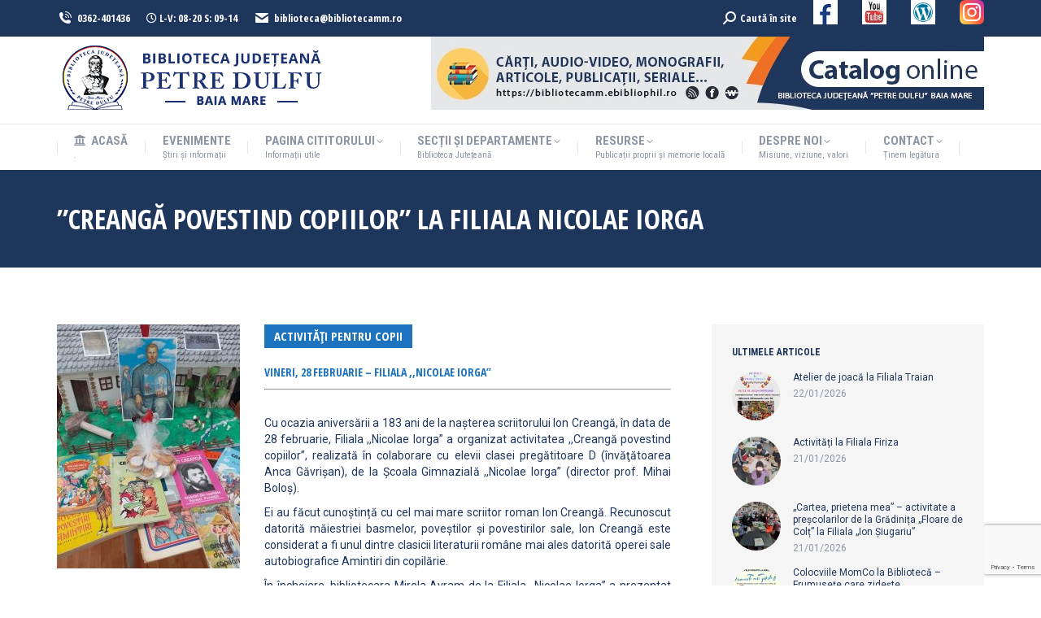

--- FILE ---
content_type: text/html; charset=utf-8
request_url: https://www.google.com/recaptcha/api2/anchor?ar=1&k=6LduoakZAAAAAFsrYug8EhERDLiaKUXsvJl2HGwe&co=aHR0cHM6Ly93d3cuYmlibGlvdGVjYW1tLnJvOjQ0Mw..&hl=en&v=PoyoqOPhxBO7pBk68S4YbpHZ&size=invisible&anchor-ms=20000&execute-ms=30000&cb=9qm5v3hjtjy7
body_size: 48601
content:
<!DOCTYPE HTML><html dir="ltr" lang="en"><head><meta http-equiv="Content-Type" content="text/html; charset=UTF-8">
<meta http-equiv="X-UA-Compatible" content="IE=edge">
<title>reCAPTCHA</title>
<style type="text/css">
/* cyrillic-ext */
@font-face {
  font-family: 'Roboto';
  font-style: normal;
  font-weight: 400;
  font-stretch: 100%;
  src: url(//fonts.gstatic.com/s/roboto/v48/KFO7CnqEu92Fr1ME7kSn66aGLdTylUAMa3GUBHMdazTgWw.woff2) format('woff2');
  unicode-range: U+0460-052F, U+1C80-1C8A, U+20B4, U+2DE0-2DFF, U+A640-A69F, U+FE2E-FE2F;
}
/* cyrillic */
@font-face {
  font-family: 'Roboto';
  font-style: normal;
  font-weight: 400;
  font-stretch: 100%;
  src: url(//fonts.gstatic.com/s/roboto/v48/KFO7CnqEu92Fr1ME7kSn66aGLdTylUAMa3iUBHMdazTgWw.woff2) format('woff2');
  unicode-range: U+0301, U+0400-045F, U+0490-0491, U+04B0-04B1, U+2116;
}
/* greek-ext */
@font-face {
  font-family: 'Roboto';
  font-style: normal;
  font-weight: 400;
  font-stretch: 100%;
  src: url(//fonts.gstatic.com/s/roboto/v48/KFO7CnqEu92Fr1ME7kSn66aGLdTylUAMa3CUBHMdazTgWw.woff2) format('woff2');
  unicode-range: U+1F00-1FFF;
}
/* greek */
@font-face {
  font-family: 'Roboto';
  font-style: normal;
  font-weight: 400;
  font-stretch: 100%;
  src: url(//fonts.gstatic.com/s/roboto/v48/KFO7CnqEu92Fr1ME7kSn66aGLdTylUAMa3-UBHMdazTgWw.woff2) format('woff2');
  unicode-range: U+0370-0377, U+037A-037F, U+0384-038A, U+038C, U+038E-03A1, U+03A3-03FF;
}
/* math */
@font-face {
  font-family: 'Roboto';
  font-style: normal;
  font-weight: 400;
  font-stretch: 100%;
  src: url(//fonts.gstatic.com/s/roboto/v48/KFO7CnqEu92Fr1ME7kSn66aGLdTylUAMawCUBHMdazTgWw.woff2) format('woff2');
  unicode-range: U+0302-0303, U+0305, U+0307-0308, U+0310, U+0312, U+0315, U+031A, U+0326-0327, U+032C, U+032F-0330, U+0332-0333, U+0338, U+033A, U+0346, U+034D, U+0391-03A1, U+03A3-03A9, U+03B1-03C9, U+03D1, U+03D5-03D6, U+03F0-03F1, U+03F4-03F5, U+2016-2017, U+2034-2038, U+203C, U+2040, U+2043, U+2047, U+2050, U+2057, U+205F, U+2070-2071, U+2074-208E, U+2090-209C, U+20D0-20DC, U+20E1, U+20E5-20EF, U+2100-2112, U+2114-2115, U+2117-2121, U+2123-214F, U+2190, U+2192, U+2194-21AE, U+21B0-21E5, U+21F1-21F2, U+21F4-2211, U+2213-2214, U+2216-22FF, U+2308-230B, U+2310, U+2319, U+231C-2321, U+2336-237A, U+237C, U+2395, U+239B-23B7, U+23D0, U+23DC-23E1, U+2474-2475, U+25AF, U+25B3, U+25B7, U+25BD, U+25C1, U+25CA, U+25CC, U+25FB, U+266D-266F, U+27C0-27FF, U+2900-2AFF, U+2B0E-2B11, U+2B30-2B4C, U+2BFE, U+3030, U+FF5B, U+FF5D, U+1D400-1D7FF, U+1EE00-1EEFF;
}
/* symbols */
@font-face {
  font-family: 'Roboto';
  font-style: normal;
  font-weight: 400;
  font-stretch: 100%;
  src: url(//fonts.gstatic.com/s/roboto/v48/KFO7CnqEu92Fr1ME7kSn66aGLdTylUAMaxKUBHMdazTgWw.woff2) format('woff2');
  unicode-range: U+0001-000C, U+000E-001F, U+007F-009F, U+20DD-20E0, U+20E2-20E4, U+2150-218F, U+2190, U+2192, U+2194-2199, U+21AF, U+21E6-21F0, U+21F3, U+2218-2219, U+2299, U+22C4-22C6, U+2300-243F, U+2440-244A, U+2460-24FF, U+25A0-27BF, U+2800-28FF, U+2921-2922, U+2981, U+29BF, U+29EB, U+2B00-2BFF, U+4DC0-4DFF, U+FFF9-FFFB, U+10140-1018E, U+10190-1019C, U+101A0, U+101D0-101FD, U+102E0-102FB, U+10E60-10E7E, U+1D2C0-1D2D3, U+1D2E0-1D37F, U+1F000-1F0FF, U+1F100-1F1AD, U+1F1E6-1F1FF, U+1F30D-1F30F, U+1F315, U+1F31C, U+1F31E, U+1F320-1F32C, U+1F336, U+1F378, U+1F37D, U+1F382, U+1F393-1F39F, U+1F3A7-1F3A8, U+1F3AC-1F3AF, U+1F3C2, U+1F3C4-1F3C6, U+1F3CA-1F3CE, U+1F3D4-1F3E0, U+1F3ED, U+1F3F1-1F3F3, U+1F3F5-1F3F7, U+1F408, U+1F415, U+1F41F, U+1F426, U+1F43F, U+1F441-1F442, U+1F444, U+1F446-1F449, U+1F44C-1F44E, U+1F453, U+1F46A, U+1F47D, U+1F4A3, U+1F4B0, U+1F4B3, U+1F4B9, U+1F4BB, U+1F4BF, U+1F4C8-1F4CB, U+1F4D6, U+1F4DA, U+1F4DF, U+1F4E3-1F4E6, U+1F4EA-1F4ED, U+1F4F7, U+1F4F9-1F4FB, U+1F4FD-1F4FE, U+1F503, U+1F507-1F50B, U+1F50D, U+1F512-1F513, U+1F53E-1F54A, U+1F54F-1F5FA, U+1F610, U+1F650-1F67F, U+1F687, U+1F68D, U+1F691, U+1F694, U+1F698, U+1F6AD, U+1F6B2, U+1F6B9-1F6BA, U+1F6BC, U+1F6C6-1F6CF, U+1F6D3-1F6D7, U+1F6E0-1F6EA, U+1F6F0-1F6F3, U+1F6F7-1F6FC, U+1F700-1F7FF, U+1F800-1F80B, U+1F810-1F847, U+1F850-1F859, U+1F860-1F887, U+1F890-1F8AD, U+1F8B0-1F8BB, U+1F8C0-1F8C1, U+1F900-1F90B, U+1F93B, U+1F946, U+1F984, U+1F996, U+1F9E9, U+1FA00-1FA6F, U+1FA70-1FA7C, U+1FA80-1FA89, U+1FA8F-1FAC6, U+1FACE-1FADC, U+1FADF-1FAE9, U+1FAF0-1FAF8, U+1FB00-1FBFF;
}
/* vietnamese */
@font-face {
  font-family: 'Roboto';
  font-style: normal;
  font-weight: 400;
  font-stretch: 100%;
  src: url(//fonts.gstatic.com/s/roboto/v48/KFO7CnqEu92Fr1ME7kSn66aGLdTylUAMa3OUBHMdazTgWw.woff2) format('woff2');
  unicode-range: U+0102-0103, U+0110-0111, U+0128-0129, U+0168-0169, U+01A0-01A1, U+01AF-01B0, U+0300-0301, U+0303-0304, U+0308-0309, U+0323, U+0329, U+1EA0-1EF9, U+20AB;
}
/* latin-ext */
@font-face {
  font-family: 'Roboto';
  font-style: normal;
  font-weight: 400;
  font-stretch: 100%;
  src: url(//fonts.gstatic.com/s/roboto/v48/KFO7CnqEu92Fr1ME7kSn66aGLdTylUAMa3KUBHMdazTgWw.woff2) format('woff2');
  unicode-range: U+0100-02BA, U+02BD-02C5, U+02C7-02CC, U+02CE-02D7, U+02DD-02FF, U+0304, U+0308, U+0329, U+1D00-1DBF, U+1E00-1E9F, U+1EF2-1EFF, U+2020, U+20A0-20AB, U+20AD-20C0, U+2113, U+2C60-2C7F, U+A720-A7FF;
}
/* latin */
@font-face {
  font-family: 'Roboto';
  font-style: normal;
  font-weight: 400;
  font-stretch: 100%;
  src: url(//fonts.gstatic.com/s/roboto/v48/KFO7CnqEu92Fr1ME7kSn66aGLdTylUAMa3yUBHMdazQ.woff2) format('woff2');
  unicode-range: U+0000-00FF, U+0131, U+0152-0153, U+02BB-02BC, U+02C6, U+02DA, U+02DC, U+0304, U+0308, U+0329, U+2000-206F, U+20AC, U+2122, U+2191, U+2193, U+2212, U+2215, U+FEFF, U+FFFD;
}
/* cyrillic-ext */
@font-face {
  font-family: 'Roboto';
  font-style: normal;
  font-weight: 500;
  font-stretch: 100%;
  src: url(//fonts.gstatic.com/s/roboto/v48/KFO7CnqEu92Fr1ME7kSn66aGLdTylUAMa3GUBHMdazTgWw.woff2) format('woff2');
  unicode-range: U+0460-052F, U+1C80-1C8A, U+20B4, U+2DE0-2DFF, U+A640-A69F, U+FE2E-FE2F;
}
/* cyrillic */
@font-face {
  font-family: 'Roboto';
  font-style: normal;
  font-weight: 500;
  font-stretch: 100%;
  src: url(//fonts.gstatic.com/s/roboto/v48/KFO7CnqEu92Fr1ME7kSn66aGLdTylUAMa3iUBHMdazTgWw.woff2) format('woff2');
  unicode-range: U+0301, U+0400-045F, U+0490-0491, U+04B0-04B1, U+2116;
}
/* greek-ext */
@font-face {
  font-family: 'Roboto';
  font-style: normal;
  font-weight: 500;
  font-stretch: 100%;
  src: url(//fonts.gstatic.com/s/roboto/v48/KFO7CnqEu92Fr1ME7kSn66aGLdTylUAMa3CUBHMdazTgWw.woff2) format('woff2');
  unicode-range: U+1F00-1FFF;
}
/* greek */
@font-face {
  font-family: 'Roboto';
  font-style: normal;
  font-weight: 500;
  font-stretch: 100%;
  src: url(//fonts.gstatic.com/s/roboto/v48/KFO7CnqEu92Fr1ME7kSn66aGLdTylUAMa3-UBHMdazTgWw.woff2) format('woff2');
  unicode-range: U+0370-0377, U+037A-037F, U+0384-038A, U+038C, U+038E-03A1, U+03A3-03FF;
}
/* math */
@font-face {
  font-family: 'Roboto';
  font-style: normal;
  font-weight: 500;
  font-stretch: 100%;
  src: url(//fonts.gstatic.com/s/roboto/v48/KFO7CnqEu92Fr1ME7kSn66aGLdTylUAMawCUBHMdazTgWw.woff2) format('woff2');
  unicode-range: U+0302-0303, U+0305, U+0307-0308, U+0310, U+0312, U+0315, U+031A, U+0326-0327, U+032C, U+032F-0330, U+0332-0333, U+0338, U+033A, U+0346, U+034D, U+0391-03A1, U+03A3-03A9, U+03B1-03C9, U+03D1, U+03D5-03D6, U+03F0-03F1, U+03F4-03F5, U+2016-2017, U+2034-2038, U+203C, U+2040, U+2043, U+2047, U+2050, U+2057, U+205F, U+2070-2071, U+2074-208E, U+2090-209C, U+20D0-20DC, U+20E1, U+20E5-20EF, U+2100-2112, U+2114-2115, U+2117-2121, U+2123-214F, U+2190, U+2192, U+2194-21AE, U+21B0-21E5, U+21F1-21F2, U+21F4-2211, U+2213-2214, U+2216-22FF, U+2308-230B, U+2310, U+2319, U+231C-2321, U+2336-237A, U+237C, U+2395, U+239B-23B7, U+23D0, U+23DC-23E1, U+2474-2475, U+25AF, U+25B3, U+25B7, U+25BD, U+25C1, U+25CA, U+25CC, U+25FB, U+266D-266F, U+27C0-27FF, U+2900-2AFF, U+2B0E-2B11, U+2B30-2B4C, U+2BFE, U+3030, U+FF5B, U+FF5D, U+1D400-1D7FF, U+1EE00-1EEFF;
}
/* symbols */
@font-face {
  font-family: 'Roboto';
  font-style: normal;
  font-weight: 500;
  font-stretch: 100%;
  src: url(//fonts.gstatic.com/s/roboto/v48/KFO7CnqEu92Fr1ME7kSn66aGLdTylUAMaxKUBHMdazTgWw.woff2) format('woff2');
  unicode-range: U+0001-000C, U+000E-001F, U+007F-009F, U+20DD-20E0, U+20E2-20E4, U+2150-218F, U+2190, U+2192, U+2194-2199, U+21AF, U+21E6-21F0, U+21F3, U+2218-2219, U+2299, U+22C4-22C6, U+2300-243F, U+2440-244A, U+2460-24FF, U+25A0-27BF, U+2800-28FF, U+2921-2922, U+2981, U+29BF, U+29EB, U+2B00-2BFF, U+4DC0-4DFF, U+FFF9-FFFB, U+10140-1018E, U+10190-1019C, U+101A0, U+101D0-101FD, U+102E0-102FB, U+10E60-10E7E, U+1D2C0-1D2D3, U+1D2E0-1D37F, U+1F000-1F0FF, U+1F100-1F1AD, U+1F1E6-1F1FF, U+1F30D-1F30F, U+1F315, U+1F31C, U+1F31E, U+1F320-1F32C, U+1F336, U+1F378, U+1F37D, U+1F382, U+1F393-1F39F, U+1F3A7-1F3A8, U+1F3AC-1F3AF, U+1F3C2, U+1F3C4-1F3C6, U+1F3CA-1F3CE, U+1F3D4-1F3E0, U+1F3ED, U+1F3F1-1F3F3, U+1F3F5-1F3F7, U+1F408, U+1F415, U+1F41F, U+1F426, U+1F43F, U+1F441-1F442, U+1F444, U+1F446-1F449, U+1F44C-1F44E, U+1F453, U+1F46A, U+1F47D, U+1F4A3, U+1F4B0, U+1F4B3, U+1F4B9, U+1F4BB, U+1F4BF, U+1F4C8-1F4CB, U+1F4D6, U+1F4DA, U+1F4DF, U+1F4E3-1F4E6, U+1F4EA-1F4ED, U+1F4F7, U+1F4F9-1F4FB, U+1F4FD-1F4FE, U+1F503, U+1F507-1F50B, U+1F50D, U+1F512-1F513, U+1F53E-1F54A, U+1F54F-1F5FA, U+1F610, U+1F650-1F67F, U+1F687, U+1F68D, U+1F691, U+1F694, U+1F698, U+1F6AD, U+1F6B2, U+1F6B9-1F6BA, U+1F6BC, U+1F6C6-1F6CF, U+1F6D3-1F6D7, U+1F6E0-1F6EA, U+1F6F0-1F6F3, U+1F6F7-1F6FC, U+1F700-1F7FF, U+1F800-1F80B, U+1F810-1F847, U+1F850-1F859, U+1F860-1F887, U+1F890-1F8AD, U+1F8B0-1F8BB, U+1F8C0-1F8C1, U+1F900-1F90B, U+1F93B, U+1F946, U+1F984, U+1F996, U+1F9E9, U+1FA00-1FA6F, U+1FA70-1FA7C, U+1FA80-1FA89, U+1FA8F-1FAC6, U+1FACE-1FADC, U+1FADF-1FAE9, U+1FAF0-1FAF8, U+1FB00-1FBFF;
}
/* vietnamese */
@font-face {
  font-family: 'Roboto';
  font-style: normal;
  font-weight: 500;
  font-stretch: 100%;
  src: url(//fonts.gstatic.com/s/roboto/v48/KFO7CnqEu92Fr1ME7kSn66aGLdTylUAMa3OUBHMdazTgWw.woff2) format('woff2');
  unicode-range: U+0102-0103, U+0110-0111, U+0128-0129, U+0168-0169, U+01A0-01A1, U+01AF-01B0, U+0300-0301, U+0303-0304, U+0308-0309, U+0323, U+0329, U+1EA0-1EF9, U+20AB;
}
/* latin-ext */
@font-face {
  font-family: 'Roboto';
  font-style: normal;
  font-weight: 500;
  font-stretch: 100%;
  src: url(//fonts.gstatic.com/s/roboto/v48/KFO7CnqEu92Fr1ME7kSn66aGLdTylUAMa3KUBHMdazTgWw.woff2) format('woff2');
  unicode-range: U+0100-02BA, U+02BD-02C5, U+02C7-02CC, U+02CE-02D7, U+02DD-02FF, U+0304, U+0308, U+0329, U+1D00-1DBF, U+1E00-1E9F, U+1EF2-1EFF, U+2020, U+20A0-20AB, U+20AD-20C0, U+2113, U+2C60-2C7F, U+A720-A7FF;
}
/* latin */
@font-face {
  font-family: 'Roboto';
  font-style: normal;
  font-weight: 500;
  font-stretch: 100%;
  src: url(//fonts.gstatic.com/s/roboto/v48/KFO7CnqEu92Fr1ME7kSn66aGLdTylUAMa3yUBHMdazQ.woff2) format('woff2');
  unicode-range: U+0000-00FF, U+0131, U+0152-0153, U+02BB-02BC, U+02C6, U+02DA, U+02DC, U+0304, U+0308, U+0329, U+2000-206F, U+20AC, U+2122, U+2191, U+2193, U+2212, U+2215, U+FEFF, U+FFFD;
}
/* cyrillic-ext */
@font-face {
  font-family: 'Roboto';
  font-style: normal;
  font-weight: 900;
  font-stretch: 100%;
  src: url(//fonts.gstatic.com/s/roboto/v48/KFO7CnqEu92Fr1ME7kSn66aGLdTylUAMa3GUBHMdazTgWw.woff2) format('woff2');
  unicode-range: U+0460-052F, U+1C80-1C8A, U+20B4, U+2DE0-2DFF, U+A640-A69F, U+FE2E-FE2F;
}
/* cyrillic */
@font-face {
  font-family: 'Roboto';
  font-style: normal;
  font-weight: 900;
  font-stretch: 100%;
  src: url(//fonts.gstatic.com/s/roboto/v48/KFO7CnqEu92Fr1ME7kSn66aGLdTylUAMa3iUBHMdazTgWw.woff2) format('woff2');
  unicode-range: U+0301, U+0400-045F, U+0490-0491, U+04B0-04B1, U+2116;
}
/* greek-ext */
@font-face {
  font-family: 'Roboto';
  font-style: normal;
  font-weight: 900;
  font-stretch: 100%;
  src: url(//fonts.gstatic.com/s/roboto/v48/KFO7CnqEu92Fr1ME7kSn66aGLdTylUAMa3CUBHMdazTgWw.woff2) format('woff2');
  unicode-range: U+1F00-1FFF;
}
/* greek */
@font-face {
  font-family: 'Roboto';
  font-style: normal;
  font-weight: 900;
  font-stretch: 100%;
  src: url(//fonts.gstatic.com/s/roboto/v48/KFO7CnqEu92Fr1ME7kSn66aGLdTylUAMa3-UBHMdazTgWw.woff2) format('woff2');
  unicode-range: U+0370-0377, U+037A-037F, U+0384-038A, U+038C, U+038E-03A1, U+03A3-03FF;
}
/* math */
@font-face {
  font-family: 'Roboto';
  font-style: normal;
  font-weight: 900;
  font-stretch: 100%;
  src: url(//fonts.gstatic.com/s/roboto/v48/KFO7CnqEu92Fr1ME7kSn66aGLdTylUAMawCUBHMdazTgWw.woff2) format('woff2');
  unicode-range: U+0302-0303, U+0305, U+0307-0308, U+0310, U+0312, U+0315, U+031A, U+0326-0327, U+032C, U+032F-0330, U+0332-0333, U+0338, U+033A, U+0346, U+034D, U+0391-03A1, U+03A3-03A9, U+03B1-03C9, U+03D1, U+03D5-03D6, U+03F0-03F1, U+03F4-03F5, U+2016-2017, U+2034-2038, U+203C, U+2040, U+2043, U+2047, U+2050, U+2057, U+205F, U+2070-2071, U+2074-208E, U+2090-209C, U+20D0-20DC, U+20E1, U+20E5-20EF, U+2100-2112, U+2114-2115, U+2117-2121, U+2123-214F, U+2190, U+2192, U+2194-21AE, U+21B0-21E5, U+21F1-21F2, U+21F4-2211, U+2213-2214, U+2216-22FF, U+2308-230B, U+2310, U+2319, U+231C-2321, U+2336-237A, U+237C, U+2395, U+239B-23B7, U+23D0, U+23DC-23E1, U+2474-2475, U+25AF, U+25B3, U+25B7, U+25BD, U+25C1, U+25CA, U+25CC, U+25FB, U+266D-266F, U+27C0-27FF, U+2900-2AFF, U+2B0E-2B11, U+2B30-2B4C, U+2BFE, U+3030, U+FF5B, U+FF5D, U+1D400-1D7FF, U+1EE00-1EEFF;
}
/* symbols */
@font-face {
  font-family: 'Roboto';
  font-style: normal;
  font-weight: 900;
  font-stretch: 100%;
  src: url(//fonts.gstatic.com/s/roboto/v48/KFO7CnqEu92Fr1ME7kSn66aGLdTylUAMaxKUBHMdazTgWw.woff2) format('woff2');
  unicode-range: U+0001-000C, U+000E-001F, U+007F-009F, U+20DD-20E0, U+20E2-20E4, U+2150-218F, U+2190, U+2192, U+2194-2199, U+21AF, U+21E6-21F0, U+21F3, U+2218-2219, U+2299, U+22C4-22C6, U+2300-243F, U+2440-244A, U+2460-24FF, U+25A0-27BF, U+2800-28FF, U+2921-2922, U+2981, U+29BF, U+29EB, U+2B00-2BFF, U+4DC0-4DFF, U+FFF9-FFFB, U+10140-1018E, U+10190-1019C, U+101A0, U+101D0-101FD, U+102E0-102FB, U+10E60-10E7E, U+1D2C0-1D2D3, U+1D2E0-1D37F, U+1F000-1F0FF, U+1F100-1F1AD, U+1F1E6-1F1FF, U+1F30D-1F30F, U+1F315, U+1F31C, U+1F31E, U+1F320-1F32C, U+1F336, U+1F378, U+1F37D, U+1F382, U+1F393-1F39F, U+1F3A7-1F3A8, U+1F3AC-1F3AF, U+1F3C2, U+1F3C4-1F3C6, U+1F3CA-1F3CE, U+1F3D4-1F3E0, U+1F3ED, U+1F3F1-1F3F3, U+1F3F5-1F3F7, U+1F408, U+1F415, U+1F41F, U+1F426, U+1F43F, U+1F441-1F442, U+1F444, U+1F446-1F449, U+1F44C-1F44E, U+1F453, U+1F46A, U+1F47D, U+1F4A3, U+1F4B0, U+1F4B3, U+1F4B9, U+1F4BB, U+1F4BF, U+1F4C8-1F4CB, U+1F4D6, U+1F4DA, U+1F4DF, U+1F4E3-1F4E6, U+1F4EA-1F4ED, U+1F4F7, U+1F4F9-1F4FB, U+1F4FD-1F4FE, U+1F503, U+1F507-1F50B, U+1F50D, U+1F512-1F513, U+1F53E-1F54A, U+1F54F-1F5FA, U+1F610, U+1F650-1F67F, U+1F687, U+1F68D, U+1F691, U+1F694, U+1F698, U+1F6AD, U+1F6B2, U+1F6B9-1F6BA, U+1F6BC, U+1F6C6-1F6CF, U+1F6D3-1F6D7, U+1F6E0-1F6EA, U+1F6F0-1F6F3, U+1F6F7-1F6FC, U+1F700-1F7FF, U+1F800-1F80B, U+1F810-1F847, U+1F850-1F859, U+1F860-1F887, U+1F890-1F8AD, U+1F8B0-1F8BB, U+1F8C0-1F8C1, U+1F900-1F90B, U+1F93B, U+1F946, U+1F984, U+1F996, U+1F9E9, U+1FA00-1FA6F, U+1FA70-1FA7C, U+1FA80-1FA89, U+1FA8F-1FAC6, U+1FACE-1FADC, U+1FADF-1FAE9, U+1FAF0-1FAF8, U+1FB00-1FBFF;
}
/* vietnamese */
@font-face {
  font-family: 'Roboto';
  font-style: normal;
  font-weight: 900;
  font-stretch: 100%;
  src: url(//fonts.gstatic.com/s/roboto/v48/KFO7CnqEu92Fr1ME7kSn66aGLdTylUAMa3OUBHMdazTgWw.woff2) format('woff2');
  unicode-range: U+0102-0103, U+0110-0111, U+0128-0129, U+0168-0169, U+01A0-01A1, U+01AF-01B0, U+0300-0301, U+0303-0304, U+0308-0309, U+0323, U+0329, U+1EA0-1EF9, U+20AB;
}
/* latin-ext */
@font-face {
  font-family: 'Roboto';
  font-style: normal;
  font-weight: 900;
  font-stretch: 100%;
  src: url(//fonts.gstatic.com/s/roboto/v48/KFO7CnqEu92Fr1ME7kSn66aGLdTylUAMa3KUBHMdazTgWw.woff2) format('woff2');
  unicode-range: U+0100-02BA, U+02BD-02C5, U+02C7-02CC, U+02CE-02D7, U+02DD-02FF, U+0304, U+0308, U+0329, U+1D00-1DBF, U+1E00-1E9F, U+1EF2-1EFF, U+2020, U+20A0-20AB, U+20AD-20C0, U+2113, U+2C60-2C7F, U+A720-A7FF;
}
/* latin */
@font-face {
  font-family: 'Roboto';
  font-style: normal;
  font-weight: 900;
  font-stretch: 100%;
  src: url(//fonts.gstatic.com/s/roboto/v48/KFO7CnqEu92Fr1ME7kSn66aGLdTylUAMa3yUBHMdazQ.woff2) format('woff2');
  unicode-range: U+0000-00FF, U+0131, U+0152-0153, U+02BB-02BC, U+02C6, U+02DA, U+02DC, U+0304, U+0308, U+0329, U+2000-206F, U+20AC, U+2122, U+2191, U+2193, U+2212, U+2215, U+FEFF, U+FFFD;
}

</style>
<link rel="stylesheet" type="text/css" href="https://www.gstatic.com/recaptcha/releases/PoyoqOPhxBO7pBk68S4YbpHZ/styles__ltr.css">
<script nonce="z_pR2hCTtZsvdVk93xriYA" type="text/javascript">window['__recaptcha_api'] = 'https://www.google.com/recaptcha/api2/';</script>
<script type="text/javascript" src="https://www.gstatic.com/recaptcha/releases/PoyoqOPhxBO7pBk68S4YbpHZ/recaptcha__en.js" nonce="z_pR2hCTtZsvdVk93xriYA">
      
    </script></head>
<body><div id="rc-anchor-alert" class="rc-anchor-alert"></div>
<input type="hidden" id="recaptcha-token" value="[base64]">
<script type="text/javascript" nonce="z_pR2hCTtZsvdVk93xriYA">
      recaptcha.anchor.Main.init("[\x22ainput\x22,[\x22bgdata\x22,\x22\x22,\[base64]/[base64]/[base64]/bmV3IHJbeF0oY1swXSk6RT09Mj9uZXcgclt4XShjWzBdLGNbMV0pOkU9PTM/bmV3IHJbeF0oY1swXSxjWzFdLGNbMl0pOkU9PTQ/[base64]/[base64]/[base64]/[base64]/[base64]/[base64]/[base64]/[base64]\x22,\[base64]\\u003d\x22,\x22wpQrX2jClcO2wqbCp8OYWcO9dEnDjxN+wrcqw5JDMwDCn8KjO8O8w4UmRMOCc0PCo8OWwr7CgC40w7x5acK9wqpJX8Kgd2R+w4o4wpPCqMOjwoNuwqQgw5UDR2TCosKawrDCjcOpwo4sJsO+w7bDmGI5wpvDmsOCwrLDlHUUFcKCwqcMEDFtMcOCw4/DmMKiwqxOeQZow4U9w6HCgw/CuTVgccOhw5fCpQbCqMK/ecO6XsOzwpFCwrxxAzEjw6TCnnXCiMOeLsObw5ZUw4NXK8OmwrxwwrHDhDhSAyISSmRsw5NxQcKKw5dlw47DisOqw6Qww5rDpmrCt8KQwpnDhTfDvDUzw4k6MnXDp0Jcw6fDi3fCnB/ClMOrwpzCmcK3NMKEwqxGwogseUFlXH1+w59Zw63Dq3PDkMOvwqzCrsKlwoTDm8Kha1l/[base64]/HcO6FQE1LzBYwrrCuXBBwqPCpUfCi1HDpcKmWXfCnl9lDcORw6FLw6ocDsOcO1UIRMOlc8KIw51Bw4k/MzBVe8OCw4/Ck8OhBsKZJj/CgcK9P8Kcwp/DqMOrw5Ytw5zDmMOmwpR2EjoPwqPDgsO3ekjDq8OscMOXwqEkVMOrTUNxcSjDi8KWRcKQwrfCu8OEfn/Csh3Di3nCkixsT8OtM8OfwpzDjMO1wrFOwodoeGhoDMOawp0nB8O/[base64]/DmsKRwpXClsOlLwwEw4IydsKfesKsXsKaZMODYTnCpyUxwq3DnMOnwqLCukZDWcKnXU01RsOFw55twoJ2EWrDiwRsw55rw4PCmcKQw6kGNsOkwr/Ch8OSAH/CscKYw5AMw4xdw6gAMMKVw7Nzw5NUGh3Dqy3Cn8KLw7Uow6omw43CicKbO8KLbBTDpsOSK8O1PWrCrcKcEADDnm5AbRXDqB/Dq3U6X8OVKMKCwr3DosKLZcKqwqoXw5EeQlE4wpUxw6fCqMO1csKNw5ImwqYUPMKDwrXCvMOEwqkCHsKcw7p2wrbCvVzCpsONw6nChcKvw6FmKsKMVsK8w7HDmTPCvcKdwpAWMw0kXWXDpsKIZHsDdcKuSm/[base64]/w5phw7UfwqvCp8K/ZH3DqSfDjCg+wpzComPCrsOTQMOuwo48X8KcLC5Jw74yYcKaEB4ab299wp/CicOxw4/DrXYzccKwwqhRB2vDsBALf8O7fsKXwrMdwqdOw4FmwrrDu8KzIcOwTcKRwoHDuGHDuHg6wrHChMO4AcKGasO6UMOpacOgLMKCZsOsJGt+fMOiKic7FBkXwpRmccOxw47CvcOuwrLCrlXCnhDDvcO0H8K8PChawoUkSCp4LcOVw6QLMcOzw7LCuMOsKQd/WsKJw6nChE1qwrbCgQTCt3EBw6J1NAAxw57DrTFAZ3vCvDN1w7bCoCvCkScWw7J0DMOhw4TDpAfDhsKQw4QTwqHCqk9BwoFJW8OJbcKJXcObYXDDjFllCFMhEMOjBiQew6zCg2fDvMKLw5vCucK3fgFpw7sew6d/WloNw6HDphXCq8KlFHTCtRXCr0PCg8K7P3A4CVwrwovCuMOTb8OmwqzCusKucsO2OcOJGD7CrcO0Y0PDosOrZh5rwq4Kbi03wrVCwrcEJ8OSwrIRw4/CjMO1wp0hTWDCqk4yIXHDvQXDp8Kyw43DtcOgBcOMwpLDg3xjw5JpRcKqw7RcUlfCg8K3WcKMwqYnwq56VV4oEcOAw6vDuMOfUMKBLMO/[base64]/Cj0U7CcKiS8OVfhDClEUcfMKxwrvDm8KlMgdbfnnDsRjCuTzCqDkxH8OvG8KmVVnDtWPDmRzCkE/DhsOHXcOkwoDChcO+wpNONhfDq8O8I8KowqrDosKCEMKZZxBUaFDDucOTK8ORCwsfw6JcwqzDsgoJwpbDk8KWwpJjw7cqfyMvWxMXwrdvwq3DtXBvbcKxw7jCgSAQLi7DgiJNLMKIa8OJXRDDp8OzwroaCsKxACQEw7cLw6/DhcOIKQfDgW/DpcKsH0Agw7nCk8KNw7/Cn8OjwrfCn0cgwq3CoyHCqcOFOGJAEy8LwqTCr8OGw7DCgMK0w4E9XTpdbhg7wr/[base64]/LMK5wocqBEE9WcKRw7R+wpBEAcKkFsKuw4nCtyvDvsOwL8OGUS7DpMO8b8OjLcOcw7cNwpnCoMObBDMERMKZWT1dwpA8w7RpBDBYN8KhaBl3BcKLFz/Cp2vCjcKHwqlyw7PCn8OfwoHCpcKce3wLwolfLcKDXCXDlMKnwqltcS97wpvCnGbDigAyA8O4wpJqwqVKYMKhY8O/[base64]/Cv0cVwqIqwoDDqSJuw6HDvMO7wopERj3CrXFSw4DCokXCjmHCnMKVR8OBWMKMwrnChMKuwonCv8KvJMKewrfDtsKqw6ppw5lKYgECYksoRMOkYynCocKLfcKnw4VYIRUywq9XF8OdO8K8fMKuw7Emwp9vNMOHwp1HBMKsw7MlwohracOtesOkB8K/NWtjwpnCoFbDqMOcwpXDpMKCBcKJVTUaGg9rXnBawr5AJ3HDlsKrwqQiPRUow50ACnrCo8OIw4LCm3XCl8O5ZMOVf8OHwoEBPsOCTCVPW3EJCwHDjyfCj8KdVsK7wrbDrcKYWVLCuMKCa1TCrMKaNnwmIMKVPcOdwonDkHHDsMO0w6zCpMOFwoXDiyRaKgR9wpcZS2/DlcOHwowdw7EIw6o4wp7Dq8KeCi8Vw6N3w73CnWbDhMO/DcOoFsKnwrPDhMKATns7wpYZeFsLOcKjw4PClCPDkcKswo0uCcKnFVkbw6nDunjDijDCtyDCr8OQwoRje8O/wqHCnMKcZsKgwoVdw4TCnGrDvsOmfcKQwrcBwp4AfxoVwpvCjsOYUlcfwrllwpTCrHlEwqoVFz8pw7shw5vCkMOqOUdtcw/[base64]/DryYzw5rCmsK1woluw5fCqMKRIx/[base64]/CuH/CmWYUwqc0RcOtJiBSwp14AXbDjMKww6hPwq5bd3zDinYUX8KDw5F+IMOxNgjCkMK1wpjDkgjDtsOuwrRQw7FBTsOHVMOPw4LDm8KxOS/ChsO9wpLDlcOqZ3vCow/[base64]/Ch3FSQcO2SsK/UGvCkknCgVRJecOfEcK/wpXChmtww6nCi8K0wrpTJh7CmntIGGHDjgwCwqTDhlTCuF7Csy9pwqYrwo/[base64]/Cp8OOFsKzwr5bCgbDr2lhMcKaPT3CiGQpwrDComEVw5FGJ8KLRmfCuijDgMKdZSfChGh7w4EPTsOlOsKvQA8tR1PCu2nClcKZU0rCh2HDqyJ1DMKkw7Qyw7PCkMK2aAJjJ0opGsOHw5TDmMKUw4fDiF4/w49BfinCjcOXD2bDtMKxwocSasOUwr7CkxICTcKoXHvDvTHDn8K6bzRqw51iWXfDmjgSwpnCgVbCmEx5w7t1w5DDjFcDBcOGXsKzwq0Lw5wMwpEQw4XDlMKCwobCnjvDgcOZWxbCt8OiOcKxdG/DoRYzwrcNJ8KMw4rDj8Osw5dLwp1MwrY5eijDtETCjBABw6XCnsONTcOMClh0wrokwqfDrMKUwp/Ch8KAw4TCscK1wo1WwpQnDAkmwrsKR8OIw4/Dqyx9KA4iWsODw7LDqcO5L0/DlGfDsChoGcOSw6vDsMK9w4zCuU05w5vDtMOOesKkwqU/[base64]/w5jCtVJkwoTDiMKDHMKICDzCpxnCunltwp9Lwok+VsO6Xn9VwqnCl8OIw4DDiMOwwoLCh8O8K8KrOcKLwrjCtcOAwqDDsMKbG8OcwpsPwqFzX8OPw5LCh8K2w4DCtcKnw6DCqAVHwo/Cqz1vBzPDrg3CqAQHwoLCp8OqXcOzwr/DjMK3w7oMQ1TCqybCpcK+wofCoDMLwpQYRsOzw5vCgMKww6fCrsKyPMKZKMKSw5zDkcO2w7PDmB/[base64]/wph1w5jDpF5FCsOpW8KQwolraFs6X0nCnBUowp/Doj/DscKObXTDq8OVMsOBwo/DoMOJOMO/G8OgMnnCocONPBp9w5A5ZsKrZMOCwovDmzs2PlPDjBk2w45uwrZaTyMOMsKTV8KFwrQGw40Jw7lVLsOUw61iwoAxUMK1VsKFwroCwo/CssK1BldtF23DgcOiwobDg8OAw7DDtMKnwohgIy/[base64]/DkBA3wq/Dl8KnwrXCk8K7w50YB0FdcXAHXSjCtMOcQls6w7DCnBvCoU8Kwogcwp0kwo/DosOew7kuw43CtcKWwoLDhizDpRPDpGdPwoRsG1PCoMOKw6nCrcKbw7XCs8OxbMO+bsOQw43Cn0zCv8K5wqZlwqPCqHdrw53DksKmDTwowprCiBTCqR/[base64]/w57DuXkUw48mG8KEwoNaJ8KncsOow47ChcOGACnDjsK/w5Vfw7Fhw7rDlixEIGbDtMOSw5bClxZuUsKVwqbCu8KgTS/DkMOowqRWfMK2w78vM8KRw7USI8K/[base64]/DmBJWJcOKwrPDpMKVwrLDpcOZw7DCq8K8cMO0RhPDqMOfwpQTFkFeeMKSYl/[base64]/[base64]/wrLDk2ECYnQJWcOBKcO2UkrCm8KFdj9mw5LCmsOzwrHDgU3Cn0vDmcOcwq/[base64]/[base64]/[base64]/aQDDshkxfcKmwpNWa3bDqMOzZk1owq1/acOmMMOvdQ8Dw7YZAsOhw4/ChsKwXD3CrsOHIVwzwpIqcAV8B8KiworClhR6PsOwwq3Cr8K9wovDpwvClcOJw7TDpsOwZ8OHwrXDscOBNMKuwpPDgcONw5wAZcK1wq8bw6rCsC1Kwppdw50OwqweXxfCnT9Ww5cycMOcTsOjRcKMw5BIOMKufcOyw6/Co8OJS8KDw4DCqz4yaAHChkbDgAbCosKwwrN2wpUDwrEgHcK3woNWw5B2ThDCqcOYw6DCvcK7w4nCiMOOwqfDgTfCmsKFwo8Lw6oRw77DixHCpjnCknhXQMOQw7FDw6vDuS3DpVLCvzwWKlrDs0/[base64]/CkTTDrE58w5RfKWwoKBvDlcO8bMO8w7k7PgZNOSjDnsKgHlJkQEQJY8OQc8KpFSp3RTDDtcKZW8Kwb1p7TFcLRidHw67DrzMiUMKTw7TDtwnCoQZDw6I6wqMOF04kw7/Cj3bCkgnDmMKGw5Nbw6onVsOYwrMFwrXCo8K3MmzDicKsX8KkNcKmw4/DpMOvw5bCuDnDsCo6DhfClD56B2/CosO+w44XwqjDlcK7wpvDggYlw6shNV/DgTYiwoTDvhPDi1plwrHDqEDDvSrChMKiw6kGAsOaasKiw5TDp8K3fGsKw7rDm8OzKhk4XMOFLz3Ctz1Ow5PCvFFAQ8KbwqQWNAnDhysyw4vCi8O7wpcRw6oUwpfDvsOwwrlzCFDDqipjwpFzwoTCq8OIcMKaw6jDhcKtCih/w54AIsKlRDrDn3ZrXw3CscK5dl/Dt8O7w5bDky14wpLDvMOAwrQ6wpLCmMOxw7fClMKDKMKSQldaYMK2wrgHZ1HCp8Opw4zCiG/[base64]/[base64]/[base64]/wojCvsK0w47CrcKscEXChx9kT8K7HkxUY8OeHMKawr7DgcOzQSLCmlfDlynCthNtwotpw50zDMOLwqrDi1oKInZ5w5o0EBtewrbCoH12w7wFwp9ywrReAcOZfFwzwpvDj2XDm8OXw7DCicKEwpELAzvCqX8Tw4TCl8OSwpcEwqoOw5HDvE/Cg2nDm8O+H8KHwpkVfDp3fsOAbcKTRhhFRidgRcOENsObcsOUwoZDEAYtwrTCj8OqDMO0E8Osw4vDrMKyw4rCi2rDrHYZbcODX8KkHcOeCcOYJ8Ofw549wplUwpTDgMK0VgtNYsKJwo/CpFfDnwQiCcKbMRc7JHXCm281FWHDrgDDvcKTw47CjW0/wrvCuWVQWllgCcOpwrgywpJSw4FafzXCn1gowotfZkTCrTPDiR7CtsOyw5vCgXJfAsOkw5DDkcOZHnwKUkYxwoA/ZsOdwqfCj0RfwrV6Q0tFw5B6w7vCrjAqWTFvw7ZOKMOyBMOZw57DgsKQw5xbw6nCnCjDm8OAwohKG8KawoBMw4tmZVxrw7cnVcKNJUfDhMOwLsOOZcKTI8OFHcONSBfCu8OTFcOLw5wwMQwkwrPCvUPDtg/[base64]/CksOfRnQeBsKDFEJKYUjDpgpcKsKUw5gLYMK3XkbCqTZpCDPDksO3w6LCncKJwoTDvSzDj8KMLBvCmMObw4bDkMOJw68DJwQRw6ZFfMKUwrlwwrQrKcKLczbDpcOlwojDmMOoworDigNvw4A+DMOJw5/DuTfDjcOYC8Kww6NMw4MHw60Awo1SZ3/Cj0A/w68FV8O4w7hIMsKMasOrMBF1woPDsBTClQ7CpA3Ciz/[base64]/Dskg4w5I0w4DCtBfDgDNVKcOfBiHDscKSXCnDgQVhEcKJwpnCksK8UcKNZ0l4wr4OEcKow5/DhsKLw6jDnsOybh4Cw6nCoHZ3VsKjw7DCvS8JOhfDh8K5woYcw6DDv3pPW8Oqw7jDumbDj10TwpzCgcK7w57CoMOtw6dLVcOCUnA/UsODdHJIDTp4w4fDhR98w6pjw51Kw4LDqwlHwpfCjhEtwoZTwotxQjrDgcKHwo1Cw4NRMRlIw493w5XCj8OgZToVVV/Dk1LCmMKEwqPDiCEEw4sZw5vDp23Dn8Kew7DCln1vwoggw4EDacKtwqvDvEbDiX4wRmdLwpfCmxDDvAPCmAt9wo/CljPCsEQow7ghw7HDuA3Cv8KzRsKSwpvDicK2w6MSGjlkw4J0c8KRwqzCp0nCl8KRw7YKwpnCuMKzw7XCiwxowq/DighpPMOZNylgwpPDtMO7wq/Duy9TO8OMdMOXw4kEb8KeA3Rsw5YSXcOjwodZw4RDwq/[base64]/CniTCpsO3Z8OZwrnCl34IwoFow49EwobCg8K/w7p8RHHDjnbDjA7Cm8OKfsKBwoQcw43Dh8OWKCvCl2PCn0/[base64]/woTCgRbCucKMecKQwqnCjMOaHsKuwpRADyHDm8O2DQtVM34/[base64]/LcKpw5VpwrDCssKNX8KKMz7Cti3CpCXDsW8iG8KOWxHClsK1wq1DwpwbdsKlwoXCjQzDmMOiAUTCt10cBsK+csKdIE/CgBnCukPDh1tMIcK8wpbDlhZMOGNVVT5haldwwo5XBQ3Dl2jDhcO6w7XCiklDdFjDkkR/Dm3DiMOHw6glF8KJcUdJwowSeitkwprDt8Kaw5HDviwiwrpYZCQgwqRww6TCvBxLw5hSf8KCwpLCscKWw6Agw5RwLsOAwpvDlMKhIcO0w57DvXzDjB3CgsOHwojDlBYubVRCwoLDiH/DocKVURzCryd9w53DsBnChA1Ow44TwrzCjMO8wpRMwrTCqTfDkMOQwo8eGSMfwrZ/[base64]/wpjCr8OCw73Cv0N2A8OFCjkYw6xMwqrDviXCj8KEwoIfw57Dj8K0WMO8FMKtTcK2YsOywpVOW8OsFnUcRMKfw6TCvMOXw6bCqcOaw73DmcKCMxs7KW3CiMKsEW5ILkIDVS0AwozCrcKSPw3Cu8OaEF/CkVxswrUjw7TCt8KZw6lDC8ODwrIWQDDCisOLwo1xExjChVxDw7DCncOfw4LClRDDnVnDr8KXwo0aw4ApQDM2wrDCuS/[base64]/[base64]/Cn8KAwrVhFsOxw7XCuCHCmifCgsKocCxWwp0IF2ZFRcKtwqkBNRvCs8Ouwq85w5fDqsKMMR4Dwq1Rw5/Dt8KJeDVbc8KBZE9hwq0KwrDDumAEHcKIw7k3Bnd5JEtbGmsPw6kjTcOeKMKwbSjChMObakPCmG/Cp8KFOMOJE2MqasOEw5JGbMOlcAXDj8O5bcKHw4FywpwvIlvCr8OACMKac0HCtcKHw70uw6sow6bChsO8w5FSFUhsQcKnwrcoNcOtwoYuwopKwqdoI8KjRyHCjMOCOMKSW8O7PE3CjMOlwqHCvcOjaFdGw6/[base64]/DsDQbwrJNw4pVBsKDV2VWw64lW8OMNkgJw5Ryw43Cvn0Jw7Jww4Rqw5vDpQ1JAj47OcKwEcK+aMKqZS9Uf8K9wqLCqsO7w70+FsKYD8KQw5/DusOPKsOBw7DDgnx/McKLV3cFQ8KpwpMqWXLDvMKywqdSTTJUwq9AMcOEwrteacOew7rDt2cCZVdUw64DwpM0OWsyfsO8fsKZdDrDmMKTwofCsVoIGMKNXQEkwo/DusOsEMK9VsOZwqVow6jDqT0awpdkeRHDmDwIw7saQEbCs8ORN2xQd2nDrcOGdSLCjhXDvQQ+dhFMwofDmTLDnktfw7fChTo2wq1fwrUIKMKzwoBJFhHDv8KPwrojXSoKb8O8w4/[base64]/DggNMw7lBL8KOSsKHbyVVW8K8w7DDusOvGCBFehwRwojCo2/Cn17DpMO2Rx4LJsKGMcOYwpFfLMOEw6HCmjbDiwPCphLChE5wwohpSFVJwr/CmcKRTkHDkcOyw47Dol4ow419wpXDuQHCv8KGO8K0woTDpsKsw63CuXrDmcOvwp9vEnfDicKdwrPDiilNw7BFIFnDpnxsdsOsw6jDgFBMw6UpPFXDgcO+UURZXlwgw6nCuMOjfW/DozNTwr85wr/[base64]/[base64]/CmsKQS8O7MUTCvsKEf2csHnHCuABJYzTCpMKWa8OKwqIKw4lEw5Fww6jCtMKdwr99w6/CjcKMw6lLw63DmMOfwoMSGsOOGsOgfMOSLXZwODvCicOyNcKxw4fDv8KUw7TCr28XwrzCtGVMG1/CrnHCi3vCksOidxfCo8KUET4/[base64]/wr0HDsOhw7ICwodXD8OcwonDjMOiwoksw7HCollUDBDDtsOWw6RmQ8K6w7HDlMKUwqzCuxUhwpVlSjctRXURw5guwrVuw4h+CMKxDcOIw5rDoEptIMOPw6PDt8OWInl1wpLCpBTDjljDtRHClcK6Vy5dEcO+RMK0w4ZrwrjCrS/Ck8Kiw5bDi8OKwoJVLDddbcOucBvCv8OdcQ4Xw7M4wq/Di8ObwqLCisOFwrHDpBJZw47DocOgwpZRw6LDiQ4nw6DDrcK3wpAPwrcAVsOKBsKMwrDClXBEB3N/w5TDjcOmwpLDqXTCp1HDnzvDq0jCiTDDqW8qwoBcVmLCo8Kjw4LCqsK6w4ZHQGzDjsK4w7PDixpaOMKwwp7CpD5fw6BTIUh0wqIVJmnDj1Ayw68/HW5zwo/CuXk1wqprKcKuMTjDgn3Dj8Obwq7Ci8KkS8KRw48ewobCvsKXwpJ6AMOawoXCq8OOM8KxYg3DsMOPLAHDhVM/[base64]/CqcKxXjItV1EPw7xYw4FCbWHDrMOoZW7Ds8KALUB8wpNjKMOqw4/CoB3Cqg7CvSrDq8KYwqfCo8OIT8KGEXzDiXJrw5l8MsOlw6wbw7RJJsOMAwDDmcKLesKbw5vDgMK8GWcyC8KzwojDj3RuwqfCiFjCocOcIsOFCiHDrzfDgizCjMOMKHbDqC05wqBmBhRIGcKHw64/MMO5wqLCgG3Cm2rCrcKqw6bDoz5ww5DCvCN5OcOGw6zDqCnDnH1xw4/Com4twrrCvcOYYsOPMcKGw4HCjwBjXALDnVUDwpFoeQvCvxETwqzClcKAPmRuwphnwp4lwr0Uw7dpcMO9WsOKw7BlwqMJH2/Dn2ICLMOtwrHCqW15wrAJwozCjMOVAsKjLcOUBWcIwp0xwoXCgsOtIcOHJGVFJcOAGhvCu03Dqj7Du8Ktb8KFw4kEFsOtw7vCh20PwrPCkMOaZsO+wpHCoSnDhV1Xwqg8w6Yjw7lHwrsYw6Nea8KvcMKvw5DDjcOHDMKOFz7DogkZUMOPwoTDscOzw5BMUcOcPcO/wqjDgsObbzQGwojCqgrDhsOlLcOAwrPCiyzCvwkkb8OMAwJuYMKYw5lnwqcqwoTCjMK1OwpZwrXCjSHDu8OgVTltwqbCgCTCqsKAwo/CrnPCryARNEHDmg46IcKbwoHCr07CtMOeJxbCuD9WPUZ8e8KhXk/[base64]/CgsOIZn3CnT7DrcKhwrbDk8K7J0rCsUXDrjzCqMO1KQHDjT1ZfTTCkBlPwpXDnMOMBQvDiRcOw6bCpcK+w4XCnMK9ZlxOVQkLJMKOwr59P8OzH2FdwqYlw4HCqQ/[base64]/[base64]/w7TDn3/CrsOsw7vDklzDumwDw45Nw690AcKXwrTDoW8nwq7DlnvCksKsKMOyw6oAFsK1THZtFsKFw6tjwrXDpSjDm8OBw63DnMKYwqgFwp3CnlfDuMKbOcKtw6rCsMOXwpnCpDPCo1lXfE/CsQsRw6gVw7fCojLDk8K0w6nDoiIyOsKBw5HDqMO0MMO4wqszwoTDssOHw5LDj8KHwq/DksOjaQMPQGExw7F2dcO8dcOJBgIDfGJLwofDhcKNwopDwqPCqwInwrpFw77DpTDDkD9Dwo/DnizDnsKjRwxEfBnDoMKOfMO/wqwwd8K5wo7DpTnCisKiW8ODHmHDiwcdwqbCpRnCkzQAfMKKw6vDlRjCvMO+AcK3ejY2X8OwwqIHDynCiwrCoG1jFMOGF8Oowr3DoiLDkcOjciLDpwLCtEE0X8KgworDjhbCsUvCkg/CjhLDmmDChkdqHR/DnMKhD8Oow5vCvcK6Rz0EwonDlMOcwpkMWRIfHMKMwoFDB8OHwqh1w6jCgcO6B3hbw6bDpCMkwrvDkXkQw5ABwpttMGvCgcONwqXCicOUQAfCnHfCh8KLE8KjwohGcU/[base64]/JRzDu8KLwpBlwo8pHMKKw7VfK2NUKCXDtg97w4rCncOCw4bDnkECw6UyVUvCp8KjewRWwq3DssOdCwAebWnDtcKCwoN1w6fDgsOiL0cwwrB/eMOxfcKrWF7DgRAzwq90w7rDjcKiJsKEdUUVw5HCjEh0w5nDjMO/wojDsHs0Pj7CjsO1wpV4DisVNMKXRFwxw6Rhw58CGV3CucO2OcOlw7tAw7Nhw6Qew5tXw48Zw7HCgEfCiUggH8OFPBgwf8OPK8OlKjbCgSsUGGNCMx80EcOswoBrw5EhwoDDncO9J8K2JsO2w4/CtsOEcFHDv8KCw6TDqSUkwo43w4TCtMK5F8KPAMOFbjFkwrddRsOnHndIwpjCqhfDknw6woR4D2PDjMOdGDZ4RibCgMORwol4bMOUw5XDl8KIw6fDgQ5YQWPCsMO/wqTCgGJ8woXDvMK2w4cMwp/Dr8KvwovCkMKXVhYewo3CgkPDnm04w7XCocK3w5AqP8KYw5AOBsKAwq9cL8KGwrzCsMKJeMOjE8K1w4nChmHDmMKcw7UwQsORNcK6UcODw7HCq8OcGcO1MC3DrjwCw7Fcw7/[base64]/DkiLCoMOxTQ8yRsO+UMKYw6fDm17CoEkRwp7Cl8OfccODwo7CmmfCi8KQwrnDqsOPfcOSw7DCoUdQw6YzcMKmw6PDvSRnWSPCmydjw6jDncKtXsOOwo/[base64]/DkxrChXzDtsKzZ2wuw6rDqhhRw6DClcOGFDLDhcOOcMKMwo9oX8Osw6pSaTvDoG3Dm03DikR7wpJYw7phfcKZw7gdwrJjNT9Qwq/DtS/DpGRswr9vd2/Cg8KwYjYBw6ksSsKJX8OAwpnDj8K/Um9Hwqcmwo0mJcOHw613DMO7w4VNRMK2wp0DTcOJwoICJ8KDVMO8DMKjTsKPSsOtPzTCocKzw7prwrzDtCfCqE7CmMK/w5Eme0gKJ3LCtcOxwqrCiirCmcK/asK+HigDQMK3wqtdHMOJwqgKH8OQw59uCMKDGsOywpMuPMKXHsK0woDCh3NqwowHS0LDnWbCvcK4wpvCnUUUBDjDn8Ohw54jw4/CksOQw7bDoErCnxQwElgiHMOLwp11fsOiw5LCiMKCOcO7E8K5wrUSwoDDlV7CqMKoaW00CBfDqcKnIsOuwpHDl8OdQh3CsQTDn0Q2w6zCk8Kvw48Iwr/CsyTDtGTDvQRGSmMhL8KUFMO1fsOxw7cwwrQbNCjDv20SwrZOVGjDsMO/w4d2cMKPw5FHbEZKwrlSw5grbMOrbQvDtjUxccKVKCU/UcKKw7I6w4rDhMO7dSDDhAPDhk3CnsOkMw3Cn8OWw6LDmF3CvcOxwoDDnT56w6bCvsOVERhgwrwdwqEvJxfDsH5SIsKfwpZ5worDoT8wwogfX8OoU8K3wprCjsKRwrLClyw/w7xVwpPCpsOMwrDDi3HDg8OCHsKHwpjCgRURB2dsTSvDksKEw5ptw7pFw7IwFMOYf8KuwrbDnyPCrSo3w6JtMWnDn8KgwosGK0J/BMOWwpM4PcKEa0trwqMUwqVZWCXCvsO+wpzDqsOKH1pqw73DjsKDwpnDnAzDlWLCu3HCpMOow4lUw74Zw4LDvBfChmwNwrcacy7DicKzBB/DocKjAx3CqMORZsKeTRTDicKgw6bDnEQ6LMOjw4fCoR4Vw6hawqfDrScQw6wJZQddYsOhwrN9w5Axw7Q2BWRRw7wAwr5pYl0fFsOAw7vDnFxgw4ZlWQ8hc3bDosKOw4BVecKBc8O7MsO/HMK8wrPCqjctw4jCusKtH8K1w5RgNsOQQBxsLkx1wqRvwrcAOsOiMWnDtQMDF8OPwqnCk8Krw4ImJyLDp8OyCWJpJ8K4wpbCm8KFw6PDsMO/[base64]/[base64]/CmMOmV305wpjDrRExKsKQTS/ChRIfWEjDqsOfXVnCp8Oyw4NRwq3Ck8OcKcOiWBXDkMOUAF9zIngiXMOENCcuw5FYK8O+w7/ClXw5M0rCmUPCoAgqcsK1wrpwJhcPYx/[base64]/wrgzwrHDicK/ZMOWKcOQwqFbwrbCikvCvcOeH0xyCsOPTsKnFHNQTX/[base64]/w6TCnsKpYcOTw5LDvMKGwrjDj1g3OcOGwobDvMOKw4ABKDoGXcOgw4PDlEZuw6tlw5vDj0tjwoHDrGPCgsKHw4TDkMOBwr/DjcKNYMKTDsKoQcOgw7dQwpYxw6Zfw5vCrMOww4wDasKufknCvAXCnAHDl8OHwrzCpTPClMK3aXFeJSXDuRfDqcO1QcKaTHnCk8KSLl4NVsOxW0PCksKcEMOAw4dqPGQ7w4jCtsOywovDvQADwrXDq8KQLsKGLsOqQhPDq3R1chTDhWfChF/DhiE6wqBwGcOvw7VaA8OsfMK2IsOYwphNOhnDqcKAw4QNA8KCwrFKw4PDoR5Zw4nCvi94RCBfBx7DksOlw4FNw7rDm8OPw4pswpjDgUopw4I3csK7fcOSMsKZwrbCsMK/Fz3CpU1Kwoc1wppLwroWwp4ALcKew5HDlWcKCsKwN1zDrMOTCGHDmRhWcU/CrTTCgFjCrcKYwp5Uw7deMCXCqRkKwpvDncKTwrphO8K/[base64]/CqcOuwph8w73Dj1EBwrhzwrHCvBAAwpTCrz56woDCrcKlNA8XJcKuw7MxDF3DtXLDpcKGwrg7wqfCk3HDl8K8w4YkaAExwrkLwrjCi8KqfMKLworDpMKPw747w4LCmsOjwrYOC8KswoQNw7XCpSglNR09w7/[base64]/W8O1wpAGJCpNwol1a8KcwodQwrhUw6DCs2ZrAsONw582w40Kw4TDtMO2wpDCg8OnQsKfUjcXw4FFfcOZwozCrVvCjsKKwpLCgcKTFR3DpB7CoMK0asOlPEk7EFsbw77Dq8OSw7Epwod4wrJowo1oZnBsHS0jwrHCuC9gDsOowqzCjMK/ZwPDg8KxSwwMwpFYaMO5wqfDgcK6w4xXAls9wqVfXcOqKBvDg8KBwo0Fw4zDuMOzAsKmPMO7Z8OOJsKPw77DscOZw73DgzHCisOLV8OFwpo+HVbDoR/[base64]/w7V/wr/Cp8OwfhtfZMKdw5rDk8KfBsO2w69Iw5cvw6JjOcOew67CgcOhw6/CksO2wpQYAsOyN0PCmSlKwoY4w7xTB8KrAh1WDyLCo8KRdyBUI29nwqU6woLCpCDCpW9gwo85E8OQYsOMwqxUUcO+LX4Fwq/Dg8KxXsOXworDiFpiOMKmw7HCisOffjXDhMObA8OFwrnDgsOrFcOKRcKBwrTDv01cw5U0wrPCvWl5fMOCQiw2wq/CsinCisKUJsONYMK8w7TDhsKJF8Kvw77ChsK0w5NFYBBWwp/[base64]/wprChRJfwpILIMKUMixMU8K9w6Uaw7XCkkRAScOWCzZ2wpjCrMKmwrPCqMKZwpXCncK9w6sZGcK5w4ldw6PCtMKVPnwQw7jDpsOEwrrCucKSYsKOwq84KlFqw6g+wqpcBlZ8w64KBcKIw6EmFwHDgyN0TjzCq8KZw47DpsOOwppdPWfCjQXCuh/Di8OGfzPCol3CocO7w5YZwprClsKmBcKBwrc3QBB+wprCjMOaQDs6fMKBUsKueW7CscOLw4JSE8OmKGoPw7DChcKoT8Obw6zCgkPCpxkZRCh5T1zDksKnwqPDtkY4TMO4BMO2w4zDqcOTIcOYw64mLMOtwpw7w4dpwpvCucKBIMOhwpXChcKTW8OBw7fDqcO1w5/[base64]/[base64]/wqd8TMOCw4VGVsOqdcKbw6zCphfDuMOTw7zCnQhrwqLDgTnCjcKnQsKRw4DDjj9+w4FvOsO4w5NWIVjCvkdlN8OVwqjCqMOcw47Csy93wqdhOivDoRfCjWrDm8OUOAQpw7jDkcO0w7nDrcKmwpXCjcOLWxLCoMKvw6bDtH04woLCrmDDncOCIsKEw7jCpsKyf3XDmx/[base64]/DoMOMwq/CgMOSDsOKccOowprCu1RSw4jCtBMGZsOZACkoM8OZwpx3wrpSwpTDp8OZCxl+wo8y\x22],null,[\x22conf\x22,null,\x226LduoakZAAAAAFsrYug8EhERDLiaKUXsvJl2HGwe\x22,0,null,null,null,1,[21,125,63,73,95,87,41,43,42,83,102,105,109,121],[1017145,449],0,null,null,null,null,0,null,0,null,700,1,null,0,\[base64]/76lBhnEnQkZnOKMAhmv8xEZ\x22,0,0,null,null,1,null,0,0,null,null,null,0],\x22https://www.bibliotecamm.ro:443\x22,null,[3,1,1],null,null,null,1,3600,[\x22https://www.google.com/intl/en/policies/privacy/\x22,\x22https://www.google.com/intl/en/policies/terms/\x22],\x22qtNAGl83OZwHh4FIpPpQWMV0fnhswOViIHZ24Fy/iGg\\u003d\x22,1,0,null,1,1769082211384,0,0,[16],null,[170,117,201,206],\x22RC-WDwXelArQhIynQ\x22,null,null,null,null,null,\x220dAFcWeA6vs2Sg8mEb48UHtWkCvDiswyuZyOgmnTbIYh8LPI0LKeHP1alCHOcdjNmjwuHcqUklx9ByzY4z739SK4JP6ZtH90HThA\x22,1769165011448]");
    </script></body></html>